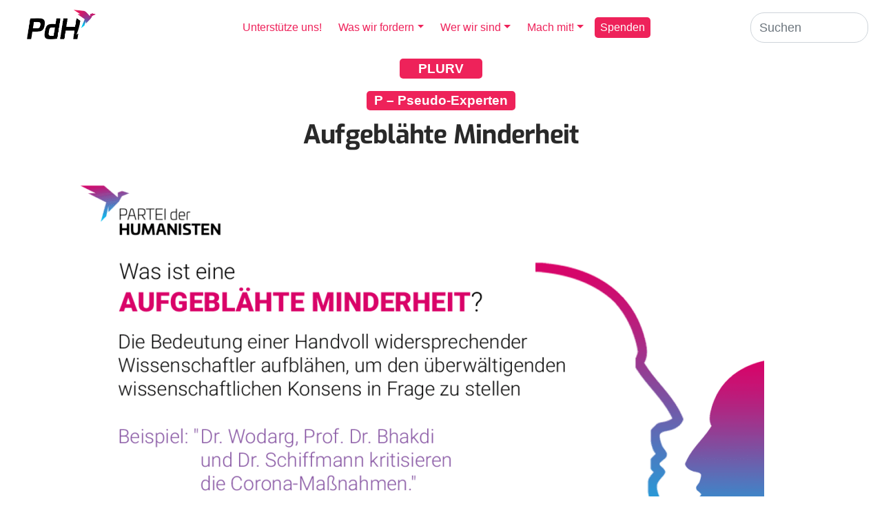

--- FILE ---
content_type: text/html; charset=UTF-8
request_url: https://www.pdh.eu/plurv/aufgeblaehte-minderheit/
body_size: 261648
content:
<!doctype html>
<html lang="de">

<head>
	<meta charset="UTF-8">
	<meta name="viewport" content="width=device-width, initial-scale=1">
<!--	<meta http-equiv="Content-Security-Policy" content="script-src 'self'"> -->
	<link rel="profile" href="https://gmpg.org/xfn/11">

	<script data-cfasync="false" data-no-defer="1" data-no-minify="1" data-no-optimize="1">var ewww_webp_supported=!1;function check_webp_feature(A,e){var w;e=void 0!==e?e:function(){},ewww_webp_supported?e(ewww_webp_supported):((w=new Image).onload=function(){ewww_webp_supported=0<w.width&&0<w.height,e&&e(ewww_webp_supported)},w.onerror=function(){e&&e(!1)},w.src="data:image/webp;base64,"+{alpha:"UklGRkoAAABXRUJQVlA4WAoAAAAQAAAAAAAAAAAAQUxQSAwAAAARBxAR/Q9ERP8DAABWUDggGAAAABQBAJ0BKgEAAQAAAP4AAA3AAP7mtQAAAA=="}[A])}check_webp_feature("alpha");</script><script data-cfasync="false" data-no-defer="1" data-no-minify="1" data-no-optimize="1">var Arrive=function(c,w){"use strict";if(c.MutationObserver&&"undefined"!=typeof HTMLElement){var r,a=0,u=(r=HTMLElement.prototype.matches||HTMLElement.prototype.webkitMatchesSelector||HTMLElement.prototype.mozMatchesSelector||HTMLElement.prototype.msMatchesSelector,{matchesSelector:function(e,t){return e instanceof HTMLElement&&r.call(e,t)},addMethod:function(e,t,r){var a=e[t];e[t]=function(){return r.length==arguments.length?r.apply(this,arguments):"function"==typeof a?a.apply(this,arguments):void 0}},callCallbacks:function(e,t){t&&t.options.onceOnly&&1==t.firedElems.length&&(e=[e[0]]);for(var r,a=0;r=e[a];a++)r&&r.callback&&r.callback.call(r.elem,r.elem);t&&t.options.onceOnly&&1==t.firedElems.length&&t.me.unbindEventWithSelectorAndCallback.call(t.target,t.selector,t.callback)},checkChildNodesRecursively:function(e,t,r,a){for(var i,n=0;i=e[n];n++)r(i,t,a)&&a.push({callback:t.callback,elem:i}),0<i.childNodes.length&&u.checkChildNodesRecursively(i.childNodes,t,r,a)},mergeArrays:function(e,t){var r,a={};for(r in e)e.hasOwnProperty(r)&&(a[r]=e[r]);for(r in t)t.hasOwnProperty(r)&&(a[r]=t[r]);return a},toElementsArray:function(e){return e=void 0!==e&&("number"!=typeof e.length||e===c)?[e]:e}}),e=(l.prototype.addEvent=function(e,t,r,a){a={target:e,selector:t,options:r,callback:a,firedElems:[]};return this._beforeAdding&&this._beforeAdding(a),this._eventsBucket.push(a),a},l.prototype.removeEvent=function(e){for(var t,r=this._eventsBucket.length-1;t=this._eventsBucket[r];r--)e(t)&&(this._beforeRemoving&&this._beforeRemoving(t),(t=this._eventsBucket.splice(r,1))&&t.length&&(t[0].callback=null))},l.prototype.beforeAdding=function(e){this._beforeAdding=e},l.prototype.beforeRemoving=function(e){this._beforeRemoving=e},l),t=function(i,n){var o=new e,l=this,s={fireOnAttributesModification:!1};return o.beforeAdding(function(t){var e=t.target;e!==c.document&&e!==c||(e=document.getElementsByTagName("html")[0]);var r=new MutationObserver(function(e){n.call(this,e,t)}),a=i(t.options);r.observe(e,a),t.observer=r,t.me=l}),o.beforeRemoving(function(e){e.observer.disconnect()}),this.bindEvent=function(e,t,r){t=u.mergeArrays(s,t);for(var a=u.toElementsArray(this),i=0;i<a.length;i++)o.addEvent(a[i],e,t,r)},this.unbindEvent=function(){var r=u.toElementsArray(this);o.removeEvent(function(e){for(var t=0;t<r.length;t++)if(this===w||e.target===r[t])return!0;return!1})},this.unbindEventWithSelectorOrCallback=function(r){var a=u.toElementsArray(this),i=r,e="function"==typeof r?function(e){for(var t=0;t<a.length;t++)if((this===w||e.target===a[t])&&e.callback===i)return!0;return!1}:function(e){for(var t=0;t<a.length;t++)if((this===w||e.target===a[t])&&e.selector===r)return!0;return!1};o.removeEvent(e)},this.unbindEventWithSelectorAndCallback=function(r,a){var i=u.toElementsArray(this);o.removeEvent(function(e){for(var t=0;t<i.length;t++)if((this===w||e.target===i[t])&&e.selector===r&&e.callback===a)return!0;return!1})},this},i=new function(){var s={fireOnAttributesModification:!1,onceOnly:!1,existing:!1};function n(e,t,r){return!(!u.matchesSelector(e,t.selector)||(e._id===w&&(e._id=a++),-1!=t.firedElems.indexOf(e._id)))&&(t.firedElems.push(e._id),!0)}var c=(i=new t(function(e){var t={attributes:!1,childList:!0,subtree:!0};return e.fireOnAttributesModification&&(t.attributes=!0),t},function(e,i){e.forEach(function(e){var t=e.addedNodes,r=e.target,a=[];null!==t&&0<t.length?u.checkChildNodesRecursively(t,i,n,a):"attributes"===e.type&&n(r,i)&&a.push({callback:i.callback,elem:r}),u.callCallbacks(a,i)})})).bindEvent;return i.bindEvent=function(e,t,r){t=void 0===r?(r=t,s):u.mergeArrays(s,t);var a=u.toElementsArray(this);if(t.existing){for(var i=[],n=0;n<a.length;n++)for(var o=a[n].querySelectorAll(e),l=0;l<o.length;l++)i.push({callback:r,elem:o[l]});if(t.onceOnly&&i.length)return r.call(i[0].elem,i[0].elem);setTimeout(u.callCallbacks,1,i)}c.call(this,e,t,r)},i},o=new function(){var a={};function i(e,t){return u.matchesSelector(e,t.selector)}var n=(o=new t(function(){return{childList:!0,subtree:!0}},function(e,r){e.forEach(function(e){var t=e.removedNodes,e=[];null!==t&&0<t.length&&u.checkChildNodesRecursively(t,r,i,e),u.callCallbacks(e,r)})})).bindEvent;return o.bindEvent=function(e,t,r){t=void 0===r?(r=t,a):u.mergeArrays(a,t),n.call(this,e,t,r)},o};d(HTMLElement.prototype),d(NodeList.prototype),d(HTMLCollection.prototype),d(HTMLDocument.prototype),d(Window.prototype);var n={};return s(i,n,"unbindAllArrive"),s(o,n,"unbindAllLeave"),n}function l(){this._eventsBucket=[],this._beforeAdding=null,this._beforeRemoving=null}function s(e,t,r){u.addMethod(t,r,e.unbindEvent),u.addMethod(t,r,e.unbindEventWithSelectorOrCallback),u.addMethod(t,r,e.unbindEventWithSelectorAndCallback)}function d(e){e.arrive=i.bindEvent,s(i,e,"unbindArrive"),e.leave=o.bindEvent,s(o,e,"unbindLeave")}}(window,void 0),ewww_webp_supported=!1;function check_webp_feature(e,t){var r;ewww_webp_supported?t(ewww_webp_supported):((r=new Image).onload=function(){ewww_webp_supported=0<r.width&&0<r.height,t(ewww_webp_supported)},r.onerror=function(){t(!1)},r.src="data:image/webp;base64,"+{alpha:"UklGRkoAAABXRUJQVlA4WAoAAAAQAAAAAAAAAAAAQUxQSAwAAAARBxAR/Q9ERP8DAABWUDggGAAAABQBAJ0BKgEAAQAAAP4AAA3AAP7mtQAAAA==",animation:"UklGRlIAAABXRUJQVlA4WAoAAAASAAAAAAAAAAAAQU5JTQYAAAD/////AABBTk1GJgAAAAAAAAAAAAAAAAAAAGQAAABWUDhMDQAAAC8AAAAQBxAREYiI/gcA"}[e])}function ewwwLoadImages(e){if(e){for(var t=document.querySelectorAll(".batch-image img, .image-wrapper a, .ngg-pro-masonry-item a, .ngg-galleria-offscreen-seo-wrapper a"),r=0,a=t.length;r<a;r++)ewwwAttr(t[r],"data-src",t[r].getAttribute("data-webp")),ewwwAttr(t[r],"data-thumbnail",t[r].getAttribute("data-webp-thumbnail"));for(var i=document.querySelectorAll("div.woocommerce-product-gallery__image"),r=0,a=i.length;r<a;r++)ewwwAttr(i[r],"data-thumb",i[r].getAttribute("data-webp-thumb"))}for(var n=document.querySelectorAll("video"),r=0,a=n.length;r<a;r++)ewwwAttr(n[r],"poster",e?n[r].getAttribute("data-poster-webp"):n[r].getAttribute("data-poster-image"));for(var o,l=document.querySelectorAll("img.ewww_webp_lazy_load"),r=0,a=l.length;r<a;r++)e&&(ewwwAttr(l[r],"data-lazy-srcset",l[r].getAttribute("data-lazy-srcset-webp")),ewwwAttr(l[r],"data-srcset",l[r].getAttribute("data-srcset-webp")),ewwwAttr(l[r],"data-lazy-src",l[r].getAttribute("data-lazy-src-webp")),ewwwAttr(l[r],"data-src",l[r].getAttribute("data-src-webp")),ewwwAttr(l[r],"data-orig-file",l[r].getAttribute("data-webp-orig-file")),ewwwAttr(l[r],"data-medium-file",l[r].getAttribute("data-webp-medium-file")),ewwwAttr(l[r],"data-large-file",l[r].getAttribute("data-webp-large-file")),null!=(o=l[r].getAttribute("srcset"))&&!1!==o&&o.includes("R0lGOD")&&ewwwAttr(l[r],"src",l[r].getAttribute("data-lazy-src-webp"))),l[r].className=l[r].className.replace(/\bewww_webp_lazy_load\b/,"");for(var s=document.querySelectorAll(".ewww_webp"),r=0,a=s.length;r<a;r++)e?(ewwwAttr(s[r],"srcset",s[r].getAttribute("data-srcset-webp")),ewwwAttr(s[r],"src",s[r].getAttribute("data-src-webp")),ewwwAttr(s[r],"data-orig-file",s[r].getAttribute("data-webp-orig-file")),ewwwAttr(s[r],"data-medium-file",s[r].getAttribute("data-webp-medium-file")),ewwwAttr(s[r],"data-large-file",s[r].getAttribute("data-webp-large-file")),ewwwAttr(s[r],"data-large_image",s[r].getAttribute("data-webp-large_image")),ewwwAttr(s[r],"data-src",s[r].getAttribute("data-webp-src"))):(ewwwAttr(s[r],"srcset",s[r].getAttribute("data-srcset-img")),ewwwAttr(s[r],"src",s[r].getAttribute("data-src-img"))),s[r].className=s[r].className.replace(/\bewww_webp\b/,"ewww_webp_loaded");window.jQuery&&jQuery.fn.isotope&&jQuery.fn.imagesLoaded&&(jQuery(".fusion-posts-container-infinite").imagesLoaded(function(){jQuery(".fusion-posts-container-infinite").hasClass("isotope")&&jQuery(".fusion-posts-container-infinite").isotope()}),jQuery(".fusion-portfolio:not(.fusion-recent-works) .fusion-portfolio-wrapper").imagesLoaded(function(){jQuery(".fusion-portfolio:not(.fusion-recent-works) .fusion-portfolio-wrapper").isotope()}))}function ewwwWebPInit(e){ewwwLoadImages(e),ewwwNggLoadGalleries(e),document.arrive(".ewww_webp",function(){ewwwLoadImages(e)}),document.arrive(".ewww_webp_lazy_load",function(){ewwwLoadImages(e)}),document.arrive("videos",function(){ewwwLoadImages(e)}),"loading"==document.readyState?document.addEventListener("DOMContentLoaded",ewwwJSONParserInit):("undefined"!=typeof galleries&&ewwwNggParseGalleries(e),ewwwWooParseVariations(e))}function ewwwAttr(e,t,r){null!=r&&!1!==r&&e.setAttribute(t,r)}function ewwwJSONParserInit(){"undefined"!=typeof galleries&&check_webp_feature("alpha",ewwwNggParseGalleries),check_webp_feature("alpha",ewwwWooParseVariations)}function ewwwWooParseVariations(e){if(e)for(var t=document.querySelectorAll("form.variations_form"),r=0,a=t.length;r<a;r++){var i=t[r].getAttribute("data-product_variations"),n=!1;try{for(var o in i=JSON.parse(i))void 0!==i[o]&&void 0!==i[o].image&&(void 0!==i[o].image.src_webp&&(i[o].image.src=i[o].image.src_webp,n=!0),void 0!==i[o].image.srcset_webp&&(i[o].image.srcset=i[o].image.srcset_webp,n=!0),void 0!==i[o].image.full_src_webp&&(i[o].image.full_src=i[o].image.full_src_webp,n=!0),void 0!==i[o].image.gallery_thumbnail_src_webp&&(i[o].image.gallery_thumbnail_src=i[o].image.gallery_thumbnail_src_webp,n=!0),void 0!==i[o].image.thumb_src_webp&&(i[o].image.thumb_src=i[o].image.thumb_src_webp,n=!0));n&&ewwwAttr(t[r],"data-product_variations",JSON.stringify(i))}catch(e){}}}function ewwwNggParseGalleries(e){if(e)for(var t in galleries){var r=galleries[t];galleries[t].images_list=ewwwNggParseImageList(r.images_list)}}function ewwwNggLoadGalleries(e){e&&document.addEventListener("ngg.galleria.themeadded",function(e,t){window.ngg_galleria._create_backup=window.ngg_galleria.create,window.ngg_galleria.create=function(e,t){var r=$(e).data("id");return galleries["gallery_"+r].images_list=ewwwNggParseImageList(galleries["gallery_"+r].images_list),window.ngg_galleria._create_backup(e,t)}})}function ewwwNggParseImageList(e){for(var t in e){var r=e[t];if(void 0!==r["image-webp"]&&(e[t].image=r["image-webp"],delete e[t]["image-webp"]),void 0!==r["thumb-webp"]&&(e[t].thumb=r["thumb-webp"],delete e[t]["thumb-webp"]),void 0!==r.full_image_webp&&(e[t].full_image=r.full_image_webp,delete e[t].full_image_webp),void 0!==r.srcsets)for(var a in r.srcsets)nggSrcset=r.srcsets[a],void 0!==r.srcsets[a+"-webp"]&&(e[t].srcsets[a]=r.srcsets[a+"-webp"],delete e[t].srcsets[a+"-webp"]);if(void 0!==r.full_srcsets)for(var i in r.full_srcsets)nggFSrcset=r.full_srcsets[i],void 0!==r.full_srcsets[i+"-webp"]&&(e[t].full_srcsets[i]=r.full_srcsets[i+"-webp"],delete e[t].full_srcsets[i+"-webp"])}return e}check_webp_feature("alpha",ewwwWebPInit);</script><!-- EverestForms Multi-Part Colors -->
<style type="text/css">

</style>
<!-- /EverestForms Multi-Part Colors -->
<meta name='robots' content='index, follow, max-image-preview:large, max-snippet:-1, max-video-preview:-1' />
	<style>img:is([sizes="auto" i], [sizes^="auto," i]) { contain-intrinsic-size: 3000px 1500px }</style>
	
	<!-- This site is optimized with the Yoast SEO plugin v26.4 - https://yoast.com/wordpress/plugins/seo/ -->
	<title>Aufgeblähte Minderheit - PdH – Fakten, Freiheit, Fortschritt!</title>
	<link rel="canonical" href="https://www.pdh.eu/plurv/aufgeblaehte-minderheit/" />
	<meta property="og:locale" content="de_DE" />
	<meta property="og:type" content="article" />
	<meta property="og:title" content="Aufgeblähte Minderheit - PdH – Fakten, Freiheit, Fortschritt!" />
	<meta property="og:url" content="https://www.pdh.eu/plurv/aufgeblaehte-minderheit/" />
	<meta property="og:site_name" content="PdH – Fakten, Freiheit, Fortschritt!" />
	<meta property="article:publisher" content="https://www.facebook.com/parteiderhumanisten" />
	<meta property="article:modified_time" content="2022-09-10T20:39:37+00:00" />
	<meta property="og:image" content="https://web.cdn.pdh.eu/wp-content/uploads/PLURV-Beispiel-Aufgeblaehte-Minderheit.png" />
	<meta property="og:image:width" content="1200" />
	<meta property="og:image:height" content="675" />
	<meta property="og:image:type" content="image/png" />
	<meta name="twitter:card" content="summary_large_image" />
	<meta name="twitter:site" content="@pdh_eu" />
	<script type="application/ld+json" class="yoast-schema-graph">{"@context":"https://schema.org","@graph":[{"@type":"WebPage","@id":"https://www.pdh.eu/plurv/aufgeblaehte-minderheit/","url":"https://www.pdh.eu/plurv/aufgeblaehte-minderheit/","name":"Aufgeblähte Minderheit - PdH – Fakten, Freiheit, Fortschritt!","isPartOf":{"@id":"https://www.pdh.eu/#website"},"primaryImageOfPage":{"@id":"https://www.pdh.eu/plurv/aufgeblaehte-minderheit/#primaryimage"},"image":{"@id":"https://www.pdh.eu/plurv/aufgeblaehte-minderheit/#primaryimage"},"thumbnailUrl":"https://web.cdn.pdh.eu/wp-content/uploads/PLURV-Beispiel-Aufgeblaehte-Minderheit.png","datePublished":"2022-09-09T14:21:24+00:00","dateModified":"2022-09-10T20:39:37+00:00","breadcrumb":{"@id":"https://www.pdh.eu/plurv/aufgeblaehte-minderheit/#breadcrumb"},"inLanguage":"de","potentialAction":[{"@type":"ReadAction","target":["https://www.pdh.eu/plurv/aufgeblaehte-minderheit/"]}]},{"@type":"ImageObject","inLanguage":"de","@id":"https://www.pdh.eu/plurv/aufgeblaehte-minderheit/#primaryimage","url":"https://web.cdn.pdh.eu/wp-content/uploads/PLURV-Beispiel-Aufgeblaehte-Minderheit.png","contentUrl":"https://web.cdn.pdh.eu/wp-content/uploads/PLURV-Beispiel-Aufgeblaehte-Minderheit.png","width":1200,"height":675},{"@type":"BreadcrumbList","@id":"https://www.pdh.eu/plurv/aufgeblaehte-minderheit/#breadcrumb","itemListElement":[{"@type":"ListItem","position":1,"name":"Home","item":"https://www.pdh.eu/"},{"@type":"ListItem","position":2,"name":"Aufgeblähte Minderheit"}]},{"@type":"WebSite","@id":"https://www.pdh.eu/#website","url":"https://www.pdh.eu/","name":"PdH – Fakten, Freiheit, Fortschritt!","description":"","publisher":{"@id":"https://www.pdh.eu/#organization"},"potentialAction":[{"@type":"SearchAction","target":{"@type":"EntryPoint","urlTemplate":"https://www.pdh.eu/?s={search_term_string}"},"query-input":{"@type":"PropertyValueSpecification","valueRequired":true,"valueName":"search_term_string"}}],"inLanguage":"de"},{"@type":"Organization","@id":"https://www.pdh.eu/#organization","name":"Partei der Humanisten","alternateName":"PdH","url":"https://www.pdh.eu/","logo":{"@type":"ImageObject","inLanguage":"de","@id":"https://www.pdh.eu/#/schema/logo/image/","url":"https://web.cdn.pdh.eu/wp-content/uploads/Logo_PdH_B_RGB_6k.png","contentUrl":"https://web.cdn.pdh.eu/wp-content/uploads/Logo_PdH_B_RGB_6k.png","width":6000,"height":2600,"caption":"Partei der Humanisten"},"image":{"@id":"https://www.pdh.eu/#/schema/logo/image/"},"sameAs":["https://www.facebook.com/parteiderhumanisten","https://x.com/pdh_eu","https://www.instagram.com/parteiderhumanisten/"]}]}</script>
	<!-- / Yoast SEO plugin. -->


<link rel="alternate" type="application/rss+xml" title="PdH – Fakten, Freiheit, Fortschritt! &raquo; Feed" href="https://www.pdh.eu/feed/" />
<link rel="preload" href="https://web.cdn.pdh.eu/wp-content/themes/pdh/fonts/Exo-Italic-VariableFont_wght.ttf" as="font" type="font/ttf" crossorigin="anonymous"><link rel="preload" href="https://web.cdn.pdh.eu/wp-content/themes/pdh/fonts/Exo-VariableFont_wght.ttf" as="font" type="font/ttf" crossorigin="anonymous"><link rel="preload" href="https://web.cdn.pdh.eu/wp-content/themes/pdh/fonts/static/Exo-Regular.ttf" as="font" type="font/ttf" crossorigin="anonymous"><link rel="preload" href="https://www.pdh.eu/wp-content/themes/pdh/fonts/OpenSans-Italic-VariableFont_wdth,wght.ttf" as="font" type="font/ttf" crossorigin="anonymous"><link rel="preload" href="https://www.pdh.eu/wp-content/themes/pdh/fonts/OpenSans-VariableFont_wdth,wght.ttf" as="font" type="font/ttf" crossorigin="anonymous"><link rel='stylesheet' id='pdh-style-css' href='https://www.pdh.eu/wp-content/themes/pdh/style.css?ver=2.8' type='text/css' media='all' />
<link rel='stylesheet' id='featherlight-css' href='https://www.pdh.eu/wp-content/plugins/modern-events-calendar-lite/assets/packages/featherlight/featherlight.css?ver=7.27.0' type='text/css' media='all' />
<link rel='stylesheet' id='mec-general-calendar-style-css' href='https://www.pdh.eu/wp-content/plugins/modern-events-calendar-lite/assets/css/mec-general-calendar.css?ver=7.27.0' type='text/css' media='all' />
<link rel='stylesheet' id='wp-block-library-css' href='https://www.pdh.eu/wp-includes/css/dist/block-library/style.min.css?ver=6.8.3' type='text/css' media='all' />
<style id='classic-theme-styles-inline-css' type='text/css'>
/*! This file is auto-generated */
.wp-block-button__link{color:#fff;background-color:#32373c;border-radius:9999px;box-shadow:none;text-decoration:none;padding:calc(.667em + 2px) calc(1.333em + 2px);font-size:1.125em}.wp-block-file__button{background:#32373c;color:#fff;text-decoration:none}
</style>
<link rel='stylesheet' id='everest-forms-multi-part-css' href='https://www.pdh.eu/wp-content/plugins/everest-forms-multi-part/assets/css/everest-forms-multi-part.css?ver=1.6.4' type='text/css' media='all' />
<style id='font-awesome-svg-styles-default-inline-css' type='text/css'>
.svg-inline--fa {
  display: inline-block;
  height: 1em;
  overflow: visible;
  vertical-align: -.125em;
}
</style>
<link rel='stylesheet' id='font-awesome-svg-styles-css' href='https://www.pdh.eu/wp-content/uploads/font-awesome/v6.6.0/css/svg-with-js.css' type='text/css' media='all' />
<style id='font-awesome-svg-styles-inline-css' type='text/css'>
   .wp-block-font-awesome-icon svg::before,
   .wp-rich-text-font-awesome-icon svg::before {content: unset;}
</style>
<style id='global-styles-inline-css' type='text/css'>
:root{--wp--preset--aspect-ratio--square: 1;--wp--preset--aspect-ratio--4-3: 4/3;--wp--preset--aspect-ratio--3-4: 3/4;--wp--preset--aspect-ratio--3-2: 3/2;--wp--preset--aspect-ratio--2-3: 2/3;--wp--preset--aspect-ratio--16-9: 16/9;--wp--preset--aspect-ratio--9-16: 9/16;--wp--preset--color--black: #000000;--wp--preset--color--cyan-bluish-gray: #abb8c3;--wp--preset--color--white: #ffffff;--wp--preset--color--pale-pink: #f78da7;--wp--preset--color--vivid-red: #cf2e2e;--wp--preset--color--luminous-vivid-orange: #ff6900;--wp--preset--color--luminous-vivid-amber: #fcb900;--wp--preset--color--light-green-cyan: #7bdcb5;--wp--preset--color--vivid-green-cyan: #00d084;--wp--preset--color--pale-cyan-blue: #8ed1fc;--wp--preset--color--vivid-cyan-blue: #0693e3;--wp--preset--color--vivid-purple: #9b51e0;--wp--preset--gradient--vivid-cyan-blue-to-vivid-purple: linear-gradient(135deg,rgba(6,147,227,1) 0%,rgb(155,81,224) 100%);--wp--preset--gradient--light-green-cyan-to-vivid-green-cyan: linear-gradient(135deg,rgb(122,220,180) 0%,rgb(0,208,130) 100%);--wp--preset--gradient--luminous-vivid-amber-to-luminous-vivid-orange: linear-gradient(135deg,rgba(252,185,0,1) 0%,rgba(255,105,0,1) 100%);--wp--preset--gradient--luminous-vivid-orange-to-vivid-red: linear-gradient(135deg,rgba(255,105,0,1) 0%,rgb(207,46,46) 100%);--wp--preset--gradient--very-light-gray-to-cyan-bluish-gray: linear-gradient(135deg,rgb(238,238,238) 0%,rgb(169,184,195) 100%);--wp--preset--gradient--cool-to-warm-spectrum: linear-gradient(135deg,rgb(74,234,220) 0%,rgb(151,120,209) 20%,rgb(207,42,186) 40%,rgb(238,44,130) 60%,rgb(251,105,98) 80%,rgb(254,248,76) 100%);--wp--preset--gradient--blush-light-purple: linear-gradient(135deg,rgb(255,206,236) 0%,rgb(152,150,240) 100%);--wp--preset--gradient--blush-bordeaux: linear-gradient(135deg,rgb(254,205,165) 0%,rgb(254,45,45) 50%,rgb(107,0,62) 100%);--wp--preset--gradient--luminous-dusk: linear-gradient(135deg,rgb(255,203,112) 0%,rgb(199,81,192) 50%,rgb(65,88,208) 100%);--wp--preset--gradient--pale-ocean: linear-gradient(135deg,rgb(255,245,203) 0%,rgb(182,227,212) 50%,rgb(51,167,181) 100%);--wp--preset--gradient--electric-grass: linear-gradient(135deg,rgb(202,248,128) 0%,rgb(113,206,126) 100%);--wp--preset--gradient--midnight: linear-gradient(135deg,rgb(2,3,129) 0%,rgb(40,116,252) 100%);--wp--preset--font-size--small: 13px;--wp--preset--font-size--medium: 20px;--wp--preset--font-size--large: 36px;--wp--preset--font-size--x-large: 42px;--wp--preset--spacing--20: 0.44rem;--wp--preset--spacing--30: 0.67rem;--wp--preset--spacing--40: 1rem;--wp--preset--spacing--50: 1.5rem;--wp--preset--spacing--60: 2.25rem;--wp--preset--spacing--70: 3.38rem;--wp--preset--spacing--80: 5.06rem;--wp--preset--shadow--natural: 6px 6px 9px rgba(0, 0, 0, 0.2);--wp--preset--shadow--deep: 12px 12px 50px rgba(0, 0, 0, 0.4);--wp--preset--shadow--sharp: 6px 6px 0px rgba(0, 0, 0, 0.2);--wp--preset--shadow--outlined: 6px 6px 0px -3px rgba(255, 255, 255, 1), 6px 6px rgba(0, 0, 0, 1);--wp--preset--shadow--crisp: 6px 6px 0px rgba(0, 0, 0, 1);}:where(.is-layout-flex){gap: 0.5em;}:where(.is-layout-grid){gap: 0.5em;}body .is-layout-flex{display: flex;}.is-layout-flex{flex-wrap: wrap;align-items: center;}.is-layout-flex > :is(*, div){margin: 0;}body .is-layout-grid{display: grid;}.is-layout-grid > :is(*, div){margin: 0;}:where(.wp-block-columns.is-layout-flex){gap: 2em;}:where(.wp-block-columns.is-layout-grid){gap: 2em;}:where(.wp-block-post-template.is-layout-flex){gap: 1.25em;}:where(.wp-block-post-template.is-layout-grid){gap: 1.25em;}.has-black-color{color: var(--wp--preset--color--black) !important;}.has-cyan-bluish-gray-color{color: var(--wp--preset--color--cyan-bluish-gray) !important;}.has-white-color{color: var(--wp--preset--color--white) !important;}.has-pale-pink-color{color: var(--wp--preset--color--pale-pink) !important;}.has-vivid-red-color{color: var(--wp--preset--color--vivid-red) !important;}.has-luminous-vivid-orange-color{color: var(--wp--preset--color--luminous-vivid-orange) !important;}.has-luminous-vivid-amber-color{color: var(--wp--preset--color--luminous-vivid-amber) !important;}.has-light-green-cyan-color{color: var(--wp--preset--color--light-green-cyan) !important;}.has-vivid-green-cyan-color{color: var(--wp--preset--color--vivid-green-cyan) !important;}.has-pale-cyan-blue-color{color: var(--wp--preset--color--pale-cyan-blue) !important;}.has-vivid-cyan-blue-color{color: var(--wp--preset--color--vivid-cyan-blue) !important;}.has-vivid-purple-color{color: var(--wp--preset--color--vivid-purple) !important;}.has-black-background-color{background-color: var(--wp--preset--color--black) !important;}.has-cyan-bluish-gray-background-color{background-color: var(--wp--preset--color--cyan-bluish-gray) !important;}.has-white-background-color{background-color: var(--wp--preset--color--white) !important;}.has-pale-pink-background-color{background-color: var(--wp--preset--color--pale-pink) !important;}.has-vivid-red-background-color{background-color: var(--wp--preset--color--vivid-red) !important;}.has-luminous-vivid-orange-background-color{background-color: var(--wp--preset--color--luminous-vivid-orange) !important;}.has-luminous-vivid-amber-background-color{background-color: var(--wp--preset--color--luminous-vivid-amber) !important;}.has-light-green-cyan-background-color{background-color: var(--wp--preset--color--light-green-cyan) !important;}.has-vivid-green-cyan-background-color{background-color: var(--wp--preset--color--vivid-green-cyan) !important;}.has-pale-cyan-blue-background-color{background-color: var(--wp--preset--color--pale-cyan-blue) !important;}.has-vivid-cyan-blue-background-color{background-color: var(--wp--preset--color--vivid-cyan-blue) !important;}.has-vivid-purple-background-color{background-color: var(--wp--preset--color--vivid-purple) !important;}.has-black-border-color{border-color: var(--wp--preset--color--black) !important;}.has-cyan-bluish-gray-border-color{border-color: var(--wp--preset--color--cyan-bluish-gray) !important;}.has-white-border-color{border-color: var(--wp--preset--color--white) !important;}.has-pale-pink-border-color{border-color: var(--wp--preset--color--pale-pink) !important;}.has-vivid-red-border-color{border-color: var(--wp--preset--color--vivid-red) !important;}.has-luminous-vivid-orange-border-color{border-color: var(--wp--preset--color--luminous-vivid-orange) !important;}.has-luminous-vivid-amber-border-color{border-color: var(--wp--preset--color--luminous-vivid-amber) !important;}.has-light-green-cyan-border-color{border-color: var(--wp--preset--color--light-green-cyan) !important;}.has-vivid-green-cyan-border-color{border-color: var(--wp--preset--color--vivid-green-cyan) !important;}.has-pale-cyan-blue-border-color{border-color: var(--wp--preset--color--pale-cyan-blue) !important;}.has-vivid-cyan-blue-border-color{border-color: var(--wp--preset--color--vivid-cyan-blue) !important;}.has-vivid-purple-border-color{border-color: var(--wp--preset--color--vivid-purple) !important;}.has-vivid-cyan-blue-to-vivid-purple-gradient-background{background: var(--wp--preset--gradient--vivid-cyan-blue-to-vivid-purple) !important;}.has-light-green-cyan-to-vivid-green-cyan-gradient-background{background: var(--wp--preset--gradient--light-green-cyan-to-vivid-green-cyan) !important;}.has-luminous-vivid-amber-to-luminous-vivid-orange-gradient-background{background: var(--wp--preset--gradient--luminous-vivid-amber-to-luminous-vivid-orange) !important;}.has-luminous-vivid-orange-to-vivid-red-gradient-background{background: var(--wp--preset--gradient--luminous-vivid-orange-to-vivid-red) !important;}.has-very-light-gray-to-cyan-bluish-gray-gradient-background{background: var(--wp--preset--gradient--very-light-gray-to-cyan-bluish-gray) !important;}.has-cool-to-warm-spectrum-gradient-background{background: var(--wp--preset--gradient--cool-to-warm-spectrum) !important;}.has-blush-light-purple-gradient-background{background: var(--wp--preset--gradient--blush-light-purple) !important;}.has-blush-bordeaux-gradient-background{background: var(--wp--preset--gradient--blush-bordeaux) !important;}.has-luminous-dusk-gradient-background{background: var(--wp--preset--gradient--luminous-dusk) !important;}.has-pale-ocean-gradient-background{background: var(--wp--preset--gradient--pale-ocean) !important;}.has-electric-grass-gradient-background{background: var(--wp--preset--gradient--electric-grass) !important;}.has-midnight-gradient-background{background: var(--wp--preset--gradient--midnight) !important;}.has-small-font-size{font-size: var(--wp--preset--font-size--small) !important;}.has-medium-font-size{font-size: var(--wp--preset--font-size--medium) !important;}.has-large-font-size{font-size: var(--wp--preset--font-size--large) !important;}.has-x-large-font-size{font-size: var(--wp--preset--font-size--x-large) !important;}
:where(.wp-block-post-template.is-layout-flex){gap: 1.25em;}:where(.wp-block-post-template.is-layout-grid){gap: 1.25em;}
:where(.wp-block-columns.is-layout-flex){gap: 2em;}:where(.wp-block-columns.is-layout-grid){gap: 2em;}
:root :where(.wp-block-pullquote){font-size: 1.5em;line-height: 1.6;}
</style>
<link rel='stylesheet' id='dashicons-css' href='https://www.pdh.eu/wp-includes/css/dashicons.min.css?ver=6.8.3' type='text/css' media='all' />
<link rel='stylesheet' id='everest-forms-general-css' href='https://www.pdh.eu/wp-content/plugins/everest-forms/assets/css/everest-forms.css?ver=3.4.1' type='text/css' media='all' />
<link rel='stylesheet' id='jquery-intl-tel-input-css' href='https://www.pdh.eu/wp-content/plugins/everest-forms/assets/css/intlTelInput.css?ver=3.4.1' type='text/css' media='all' />
<link rel='stylesheet' id='wpsm_ac-font-awesome-front-css' href='https://www.pdh.eu/wp-content/plugins/responsive-accordion-and-collapse/css/font-awesome/css/font-awesome.min.css?ver=6.8.3' type='text/css' media='all' />
<link rel='stylesheet' id='wpsm_ac_bootstrap-front-css' href='https://www.pdh.eu/wp-content/plugins/responsive-accordion-and-collapse/css/bootstrap-front.css?ver=6.8.3' type='text/css' media='all' />
<link rel='stylesheet' id='font-awesome-official-css' href='https://use.fontawesome.com/releases/v6.6.0/css/all.css' type='text/css' media='all' integrity="sha384-h/hnnw1Bi4nbpD6kE7nYfCXzovi622sY5WBxww8ARKwpdLj5kUWjRuyiXaD1U2JT" crossorigin="anonymous" />
<link rel='stylesheet' id='__EPYT__style-css' href='https://www.pdh.eu/wp-content/plugins/youtube-embed-plus/styles/ytprefs.min.css?ver=14.2.4' type='text/css' media='all' />
<style id='__EPYT__style-inline-css' type='text/css'>

                .epyt-gallery-thumb {
                        width: 33.333%;
                }
                
</style>
<link rel='stylesheet' id='wpr-text-animations-css-css' href='https://www.pdh.eu/wp-content/plugins/royal-elementor-addons/assets/css/lib/animations/text-animations.min.css?ver=1.7.1040' type='text/css' media='all' />
<link rel='stylesheet' id='wpr-addons-css-css' href='https://www.pdh.eu/wp-content/plugins/royal-elementor-addons/assets/css/frontend.min.css?ver=1.7.1040' type='text/css' media='all' />
<link rel='stylesheet' id='font-awesome-5-all-css' href='https://www.pdh.eu/wp-content/plugins/elementor/assets/lib/font-awesome/css/all.min.css?ver=1.7.1040' type='text/css' media='all' />
<link rel='stylesheet' id='font-awesome-official-v4shim-css' href='https://use.fontawesome.com/releases/v6.6.0/css/v4-shims.css' type='text/css' media='all' integrity="sha384-Heamg4F/EELwbmnBJapxaWTkcdX/DCrJpYgSshI5BkI7xghn3RvDcpG+1xUJt/7K" crossorigin="anonymous" />
<script type="text/javascript" src="https://web.cdn.pdh.eu/wp-content/themes/pdh/js/jquery-3.5.1.min.js?ver=1.0" id="pdh-jquery-js"></script>
<script type="text/javascript" id="__ytprefs__-js-extra">
/* <![CDATA[ */
var _EPYT_ = {"ajaxurl":"https:\/\/www.pdh.eu\/wp-admin\/admin-ajax.php","security":"0a392ab60d","gallery_scrolloffset":"20","eppathtoscripts":"https:\/\/www.pdh.eu\/wp-content\/plugins\/youtube-embed-plus\/scripts\/","eppath":"https:\/\/www.pdh.eu\/wp-content\/plugins\/youtube-embed-plus\/","epresponsiveselector":"[\"iframe.__youtube_prefs__\"]","epdovol":"1","version":"14.2.4","evselector":"iframe.__youtube_prefs__[src], iframe[src*=\"youtube.com\/embed\/\"], iframe[src*=\"youtube-nocookie.com\/embed\/\"]","ajax_compat":"","maxres_facade":"eager","ytapi_load":"never","pause_others":"","stopMobileBuffer":"1","facade_mode":"","not_live_on_channel":""};
/* ]]> */
</script>
<script type="text/javascript" defer src="https://web.cdn.pdh.eu/wp-content/plugins/youtube-embed-plus/scripts/ytprefs.min.js?ver=14.2.4" id="__ytprefs__-js"></script>
<script type="text/javascript" defer src="https://web.cdn.pdh.eu/wp-content/plugins/youtube-embed-plus/scripts/jquery.cookie.min.js?ver=14.2.4" id="__jquery_cookie__-js"></script>
<link rel='shortlink' href='https://www.pdh.eu/?p=32096' />
<meta name="generator" content="Elementor 3.33.1; features: e_font_icon_svg, additional_custom_breakpoints; settings: css_print_method-external, google_font-enabled, font_display-swap">
			<style>
				.e-con.e-parent:nth-of-type(n+4):not(.e-lazyloaded):not(.e-no-lazyload),
				.e-con.e-parent:nth-of-type(n+4):not(.e-lazyloaded):not(.e-no-lazyload) * {
					background-image: none !important;
				}
				@media screen and (max-height: 1024px) {
					.e-con.e-parent:nth-of-type(n+3):not(.e-lazyloaded):not(.e-no-lazyload),
					.e-con.e-parent:nth-of-type(n+3):not(.e-lazyloaded):not(.e-no-lazyload) * {
						background-image: none !important;
					}
				}
				@media screen and (max-height: 640px) {
					.e-con.e-parent:nth-of-type(n+2):not(.e-lazyloaded):not(.e-no-lazyload),
					.e-con.e-parent:nth-of-type(n+2):not(.e-lazyloaded):not(.e-no-lazyload) * {
						background-image: none !important;
					}
				}
			</style>
			<noscript><style>.lazyload[data-src]{display:none !important;}</style></noscript><style>.lazyload{background-image:none !important;}.lazyload:before{background-image:none !important;}</style><link rel="icon" href="https://web.cdn.pdh.eu/wp-content/uploads/cropped-PdH-Bird-Favicon-512-transparenter-Grund-32x32.png" sizes="32x32" />
<link rel="icon" href="https://web.cdn.pdh.eu/wp-content/uploads/cropped-PdH-Bird-Favicon-512-transparenter-Grund-192x192.png" sizes="192x192" />
<link rel="apple-touch-icon" href="https://web.cdn.pdh.eu/wp-content/uploads/cropped-PdH-Bird-Favicon-512-transparenter-Grund-180x180.png" />
<meta name="msapplication-TileImage" content="https://web.cdn.pdh.eu/wp-content/uploads/cropped-PdH-Bird-Favicon-512-transparenter-Grund-270x270.png" />
		<style type="text/css" id="wp-custom-css">
			
/*ALLGEMEINE BOXEN STYLE*/
.box, .wahlInner, .gspOuter, .gr-div, .personengallerie-div, .personengallerie-gross-div, .wp-block-post, .mec-event-article > .col-md-9{
  box-shadow: 4px 4px #f0f0f0;
  background-color: #fff;
  border: 1px solid rgba(0, 0, 0, 0.2);
  margin: 10px;
	padding: 10px;
}
.box:hover, .wahlInner:hover, .gspOuter:hover, .gr-div:hover, .personengallerie-div:hover, .personengallerie-gross-div:hover, .wp-block-post:hover, .mec-event-article > .col-md-9:hover{
	color: #ee225a;
	border: 1px solid #ee225a;
	transform: scale(1.05);
	transition-duration:0.2s;
}
#menu-item-30498:hover, #menu-item-38952:hover{
	transform: scale(1.05);
	transition-duration:0.2s;
}

.hentry.post img{
	max-width:100%;
	margin-bottom: 10px;
}

/*NAVIGATIONSLEISTE*/
/*Search Menu smaller*/
#search{
	width:171px;
}

/*Menu centern + Farben*/
#primary-menu{
	margin: auto;
}

#menu-item-38952 a{
	color:white;
	background-color: #ee225a;
	border-radius:5px;
}
/*
#menu-item-30986 *{color:#01baef;}
#menu-item-36242 *{color:#378CCD;}
#menu-item-29815 *{color:#6D5EAB;}
#menu-item-22929 *{color:#A33089;}
*/

/*Mitmachen Buttons*/
.btn-mitmachen{width:300px;margin:20px;background-color:#d90368;color:white}
a.btn-mitmachen:visited, .btn-mitmachen:hover{color:white}

/*H1 Centern*/
h1:not(.entry-title){text-align:center}

/*Pods Filter*/
.pods-form-filters{
	width:100%;
	margin-bottom:25px;
	display:flex;
	justify-content:center;
	flex-wrap:wrap;
	padding-bottom:15px;
	border-bottom:2px solid #d90368;
}
.pods-form-ui-field, .pods-form-filters-submit, .pods-form-filters-search{
	background-color:white;
	color:#d90368;
	padding:5px;
	margin:10px 20px 10px 20px;
	border:2px solid #d90368;
	width:300px;
	height:45px;
}
.pods-form-filters-submit{
	background-color:#d90368;
	color:white;
	font-weight:bold;
}
.pods-form-ui-field-select{
	height:inherit;
	border:none;
}

/*Pods Pagination*/

.pods-pagination-advanced{
  text-align: center;
  font-weight: bold;
  display: block;
	width: 100%;
}


/*Personengallerie Flex*/
.flex{
	display:flex;
	justify-content:center;
	flex-wrap:wrap;
}


/*Deko Bilder bei Mobile verstecken*/
@media screen and (max-width: 800px) {
	.img-fluid{
		display:none;
	}
}



/*Header Bild weniger einnehmend (feedback Andreas)*/
/* Rückmeldung Ole am 02.01.2024: Bei kleinem Bildschirm sind die Buttons nicht klickbar */
.mod-slider .carousel-inner{
	/*max-height:50vh;*/
}
section.mod-slider .carousel-indicators{
	justify-content:center;
	width:100%;
	left:0;
}

/*Category Pills im Blog*/
.badge-pill.badge-primary{
	font-size:0.9em;
	flex: 0 0 120px;
	margin: 5px 5px 5px 5px;
	border-radius: 5px;
}
.category--wrap.mb-2{
	margin-top:25px;
	width:100%;
	align-items:center;
  display: flex;
  justify-content: center;
	flex-wrap:wrap;
}
.row.col-md-12{
	margin:0;
}



/*Spacer Size*/
.mod.mod-spacer.size1{
	margin-bottom:0em;
}

/*Farbverlauf*/
/*h1 span{
	background: -webkit-linear-gradient(45deg, #01baef, #d90368);
  -webkit-background-clip: text;
  -webkit-text-fill-color: transparent;
}*/

.btn-primary{
	background: -webkit-linear-gradient(45deg, #01baef, #d90368);
	border: 0px;
}

/*.mod .mainlink{
	background: -webkit-linear-gradient(0deg, #01baef, #d90368);
  -webkit-background-clip: text;
  -webkit-text-fill-color: transparent;
}
.mod .mainlink:hover{
  border-bottom-color: 3px;
	border-bottom-style:solid;
	border-image: linear-gradient(to right, #01baef, #d90368) 1;
}*/


/*RLF*/
.rlf-column{
	float:left;
	width:33%;
	padding:5px;
}

@media screen and (max-width: 800px) {
  .rlf-column {
    width: 100%;
  }
}

/**/

body {
	max-width: 100vw;	
	overflow-x: hidden;
}

audio {
	max-width: 100%;
}

.mod.mod-eine_spalte_text h1 {
	max-width: 100%;
	overflow: hidden;
	white-space: normal;
	text-overflow: ellipsis;
}

table.table--content td {
    padding-right: 1rem;
}

dl.bibliography-table {
  padding-left: 3rem;
}

dl.bibliography-table dt {
  /*display: inline;*/
  font-weight: 300;
  margin-left: -3rem;
  position: absolute;
}

dl.bibliography-table dd {
  /*display: inline;*/
}

.bibliography-ieee, .bibliography-harvard {
	overflow-x: hidden;
}

.bibliography-ieee li:not(:last-child), .bibliography-harvard li:not(:last-child) {
	padding-bottom: 4px;
}


main.site-main .bibliography-harvard li:not([class])::before,
main.site-main .bibliography-ieee li:not([class])::before{
	display: none;
}

main.site-main .bibliography-harvard, main.site-main .bibliography-ieee {
    padding-left: 2.2em;
}

main.site-main .bibliography-ieee li:not([class])::marker,
main.site-main .bibliography-harvard li:not([class])::marker {
    color: inherit;
    font-weight: inherit;
}

.mod-bundeslaender .content-column .uu-status .uu-confirmed::before {
    left: calc(var(--confirmed)*100%/var(--required) - 28px);
}

.mod-bundeslaender .content-column .uu-status .uu-collected {
    left: clamp(12px, calc(var(--collected)*100%/var(--required) - 10px), 100%);
}
	
.mod-bundeslaender .content-column .uu-status .uu-status-bar {
    width: clamp(12px, calc(var(--confirmed)*100%/var(--required)), 100%);
}

@media screen and (max-width: 1199px) {
	.mod-bundeslaender .content-column .uu-status {
		margin-left: calc(
        max(0px, (100% - var(--confirmed) * 100% / var(--required)) - 80%)
      );
	}
}
	
.mod-bundeslaender .content-column .uu-status .uu-confirmed::after {
    color: inherit;
	  font-family: inherit;
    content: "bestätigt";
    margin-left: -58px;
}

.mod-bundeslaender .content-column .uu-status .uu-min::before {
	content: "";
}

/** Page: Unterstützerunterschrift page-id-22906 */

.page-id-22906  .btn {
    font-weight: 700;
}
.page-id-22906 .btn-primary:hover, .page-id-22906  .btn-primary:active, .page-id-22906 .btn-primary:focus, .page-id-22906 .btn-primary:visited {
    color: rgb(255, 255, 255);
}

.pdh-shop .sprd-button,
.pdh-shop .sprd-button:visited {
	color: #fff;
}

.page-id-22906 .mod-bundeslaender .content-column h1 {
    margin-bottom: 1.2rem;
}
.page-id-22906 .mod-bundeslaender .content-column h4 {
    margin-bottom: .8rem;
}

.mod-bundeslaender .states-map > g[data-state-abbr].active path, .mod-bundeslaender .states-map > g[data-state-abbr]:focus path {
    filter: drop-shadow(1px 1px 4px #aaa);
}

/*
@media screen and(min-width:768px) {
.pdh-programm .table--content a {
	margin-bottom: 0px;
	min-height: 63px;
	display: flex;
	align-items: center;
}
}*/

.blog--list article a {
    display: block;
    text-overflow: ellipsis;
    overflow: hidden;
}

.bibliography-ieee.loweralpha li::marker {
    content: "[" counters(bib-counter,".",lower-alpha) "]";
}
	
section.mod-slider .carousel-inner img {
		background-position: 50% 50%;
}

.pdh-programm h2, .pdh-programm h4,.pdh-programm h3,.pdh-programm h5 {
	word-wrap: anywhere;
}

body div.__youtube_prefs__.__youtube_prefs_gdpr__ button.__youtube_prefs_gdpr__, body div.__youtube_prefs__.__youtube_prefs_gdpr__ button.__youtube_prefs_gdpr__:hover {
	background: #d90368 !important;
  border-radius: 8px;
  padding: 6px 16px;
}

.pdh-impressum p {
	max-width: initial;
}

.mec-wrap {
	font-size: 14px;
	line-height: 25px;
}

.mod-bundeslaender .states-map .state_he.active ~ .labels .state_label_he tspan {
	fill: #fff;
}
.mod-bundeslaender .states-map .state_by.active ~ .labels .state_label_by tspan {
	fill: #fff;
}
.mod-bundeslaender .states-map .state_bw.active ~ .labels .state_label_bw tspan {
	fill: #fff;
}
.mod-bundeslaender .states-map .state_st.active ~ .labels .state_label_st tspan {
	fill: #fff;
}
.mod-bundeslaender .states-map .state_ni.active ~ .labels .state_label_ni tspan {
	fill: #fff;
}
.mod-bundeslaender .states-map .state_bb.active ~ .labels .state_label_bb tspan {
	fill: #fff;
}
.mod-bundeslaender .states-map .state_nw.active ~ .labels .state_label_nw tspan {
	fill: #fff;
}
.mod-bundeslaender .states-map .state_mv.active ~ .labels .state_label_mv tspan {
	fill: #fff;
}
.mod-bundeslaender .states-map .state_sl.active ~ .labels .state_label_sl tspan {
	text-decoration: underline;
}
.mod-bundeslaender .states-map .state_th.active ~ .labels .state_label_th tspan {
	fill: #fff;
}
.mod-bundeslaender .states-map .state_rp.active ~ .labels .state_label_rp tspan {
	fill: #fff;
}
.mod-bundeslaender .states-map .state_sh.active ~ .labels .state_label_sh tspan {
	fill: #fff;
}
.mod-bundeslaender .states-map .state_sn.active ~ .labels .state_label_sn tspan {
	fill: #fff;
}
.mod-bundeslaender .states-map .state_be.active ~ .labels .state_label_be tspan {
	text-decoration: underline;
}
.mod-bundeslaender .states-map .state_hh.active ~ .labels .state_label_hh tspan {
	text-decoration: underline;
}
.mod-bundeslaender .states-map .state_hb.active ~ .labels .state_label_hb tspan {
	text-decoration: underline;
}

/*Verhindert Display des Standard-Seitentitels bei Nutzen des Moduls Page-Content*/
.mod-pagecontent h2{display:none;}
/*Für Display der latest Blog Posts*/
.mod-pagecontent{margin-top:-20px;}
.wp-block-query{
	width:100% ;	
	align-items:left;
}
.col-md-8.mx-auto{min-width:100%;}
.mod-pagecontent h2{display:none;}
.latest-posts-extra li{list-style-type: none;}
.wp-block-post-title a{color:black}

/*Spacer Size*/
.mod-spacer.size1{	height: 1vh;}
.mod-spacer.size2{	height: 5vh;}
.mod-spacer.size3{	height: 10vh;}

/*MEC*/
.mec-credit-url{display:none}
/**/		</style>
		<style id="wpr_lightbox_styles">
				.lg-backdrop {
					background-color: rgba(0,0,0,0.6) !important;
				}
				.lg-toolbar,
				.lg-dropdown {
					background-color: rgba(0,0,0,0.8) !important;
				}
				.lg-dropdown:after {
					border-bottom-color: rgba(0,0,0,0.8) !important;
				}
				.lg-sub-html {
					background-color: rgba(0,0,0,0.8) !important;
				}
				.lg-thumb-outer,
				.lg-progress-bar {
					background-color: #444444 !important;
				}
				.lg-progress {
					background-color: #a90707 !important;
				}
				.lg-icon {
					color: #efefef !important;
					font-size: 20px !important;
				}
				.lg-icon.lg-toogle-thumb {
					font-size: 24px !important;
				}
				.lg-icon:hover,
				.lg-dropdown-text:hover {
					color: #ffffff !important;
				}
				.lg-sub-html,
				.lg-dropdown-text {
					color: #efefef !important;
					font-size: 14px !important;
				}
				#lg-counter {
					color: #efefef !important;
					font-size: 14px !important;
				}
				.lg-prev,
				.lg-next {
					font-size: 35px !important;
				}

				/* Defaults */
				.lg-icon {
				background-color: transparent !important;
				}

				#lg-counter {
				opacity: 0.9;
				}

				.lg-thumb-outer {
				padding: 0 10px;
				}

				.lg-thumb-item {
				border-radius: 0 !important;
				border: none !important;
				opacity: 0.5;
				}

				.lg-thumb-item.active {
					opacity: 1;
				}
	         </style><style>:root,::before,::after{--mec-color-skin: #ee225a;--mec-color-skin-rgba-1: rgba(238,34,90,.25);--mec-color-skin-rgba-2: rgba(238,34,90,.5);--mec-color-skin-rgba-3: rgba(238,34,90,.75);--mec-color-skin-rgba-4: rgba(238,34,90,.11);--mec-primary-border-radius: ;--mec-secondary-border-radius: ;--mec-container-normal-width: 1196px;--mec-container-large-width: 1690px;--mec-fes-main-color: #40d9f1;--mec-fes-main-color-rgba-1: rgba(64, 217, 241, 0.12);--mec-fes-main-color-rgba-2: rgba(64, 217, 241, 0.23);--mec-fes-main-color-rgba-3: rgba(64, 217, 241, 0.03);--mec-fes-main-color-rgba-4: rgba(64, 217, 241, 0.3);--mec-fes-main-color-rgba-5: rgb(64 217 241 / 7%);--mec-fes-main-color-rgba-6: rgba(64, 217, 241, 0.2);</style></head>

<body class="wp-singular plurv-template-default single single-plurv postid-32096 wp-theme-pdh everest-forms-no-js mec-theme-pdh no-sidebar elementor-default elementor-kit-49696">
	<div id="page" class="site">
		<a class="skip-link screen-reader-text" href="#content">Skip to content</a>

		<header id="masthead" class="site-header">

			<nav class="navbar navbar-expand-lg fixed-top" id="mainnav">


				<!--  logo Eric-Version -->
				<a class="navbar-brand" href="/">
					<style>
html.wp-dark-mode-active img.light-render-only,
html:not(.wp-dark-mode-active) img.dark-render-only {
	display: none !important;
}
header.site-header a.navbar-brand img {
	height: 35px;
	width: auto;
	-webkit-transition: all .5s;
	transition: all .5s
}
@media (min-width:576px) {
	header.site-header a.navbar-brand img {
		height: 55px
	}
	header.site-header .navbar.is--scrolled a.navbar-brand img {
		height: 35px
	}
}
.navbar img {
	padding: 1.64px 0px 10.28px 19.37px;
}
.navbar.is--scrolled img {
	padding: 3.57px 0px 9.38px 5px;
}
					</style>
					<img class="light-render-only lazyload ewww_webp_lazy_load" src="[data-uri]" data-src="https://web.cdn.pdh.eu/wp-content/uploads/Logo_PdH_B_RGB_6k.png" decoding="async" data-eio-rwidth="6000" data-eio-rheight="2600" data-src-webp="https://web.cdn.pdh.eu/wp-content/uploads/Logo_PdH_B_RGB_6k.png.webp"><noscript><img class="light-render-only" src="https://web.cdn.pdh.eu/wp-content/uploads/Logo_PdH_B_RGB_6k.png" data-eio="l"></noscript>
					<img class="dark-render-only lazyload ewww_webp_lazy_load" src="[data-uri]" data-src="https://web.cdn.pdh.eu/wp-content/uploads/Logo_PdH_W_RGB_6k.png" decoding="async" data-eio-rwidth="6000" data-eio-rheight="2600" data-src-webp="https://web.cdn.pdh.eu/wp-content/uploads/Logo_PdH_W_RGB_6k.png.webp"><noscript><img class="dark-render-only" src="https://web.cdn.pdh.eu/wp-content/uploads/Logo_PdH_W_RGB_6k.png" data-eio="l"></noscript>
				</a>

				<!-- logo as "fake" svg --><!--
				<a class="navbar-brand" href="/">
					
					<svg version="1.2" xmlns="http://www.w3.org/2000/svg" viewBox="0 0 6000 2600" width="171px" height="60px">
						<title>Logo_PdH_B_RGB_6k</title>
						<defs>
							<image width="5968" height="2568" id="img1" href="[data-uri]"/>
						</defs>
						<style>
						</style>
						<use id="Background" href="#img1" x="11" y="21"/>
					</svg>
					
				</a>-->
				<!-- logo 2 -->
				<!--<a class="navbar-brand" href="/">

					<svg width="171px" height="60px" viewBox="0 0 171 60" version="1.1" xmlns="http://www.w3.org/2000/svg" xmlns:xlink="http://www.w3.org/1999/xlink">
						<defs>
							<linearGradient x1="47.6247093%" y1="17.7027933%" x2="58.9900597%" y2="70.178076%" id="linearGradient-1">
								<stop stop-color="#D80969" offset="0%"></stop>
								<stop stop-color="#13B8ED" offset="100%"></stop>
							</linearGradient>
						</defs>
						<g id="Page-1" stroke="none" stroke-width="1" fill="none" fill-rule="evenodd">
							<g id="pdh-logo" fill-rule="nonzero">
								<path d="M59.0152174,46.1217391 C59.1913043,46.1217391 59.2826087,46.2130435 59.2826087,46.4086957 L59.2826087,59.5891304 C59.2826087,59.7847826 59.1913043,59.876087 59.0152174,59.876087 L56.7586957,59.876087 C56.5826087,59.876087 56.4913043,59.7847826 56.4913043,59.5891304 L56.4913043,54.2217391 L50.6086957,54.2217391 L50.6086957,59.5891304 C50.6086957,59.7847826 50.5173913,59.876087 50.3413043,59.876087 L48.0847826,59.876087 C47.9086957,59.876087 47.8173913,59.7847826 47.8173913,59.5891304 L47.8173913,46.4086957 C47.8173913,46.2130435 47.9086957,46.1217391 48.0847826,46.1217391 L50.3413043,46.1217391 C50.5173913,46.1217391 50.6086957,46.2130435 50.6086957,46.4086957 L50.6086957,51.7565217 L56.4913043,51.7565217 L56.4913043,46.4086957 C56.4913043,46.2130435 56.5826087,46.1217391 56.7586957,46.1217391 L59.0152174,46.1217391 Z" id="Path" fill="#000000"></path>
								<path d="M72.4434783,46.1217391 C72.6391304,46.1217391 72.7108696,46.1934783 72.7108696,46.3891304 L72.7108696,53.0152174 C72.7108696,58.5782609 71.5891304,59.9608696 67.0956522,59.9608696 C62.6021739,59.9608696 61.4673913,58.5782609 61.4673913,53.0152174 L61.4673913,46.3891304 C61.4673913,46.1934783 61.5391304,46.1217391 61.7347826,46.1217391 L63.9913043,46.1217391 C64.1869565,46.1217391 64.2586957,46.1934783 64.2586957,46.3891304 L64.2586957,53.0152174 C64.2586957,56.6217391 64.826087,57.5282609 67.1021739,57.5282609 C69.3586957,57.5282609 69.926087,56.6217391 69.926087,53.0152174 L69.926087,46.3891304 C69.926087,46.1934783 69.9978261,46.1217391 70.1934783,46.1217391 L72.4434783,46.1217391 Z" id="Path" fill="#000000"></path>
								<path d="M88.9108696,46.1021739 C89.0869565,46.1021739 89.126087,46.226087 89.1391304,46.3891304 L90.4173913,59.5891304 C90.4369565,59.7847826 90.326087,59.876087 90.15,59.876087 L87.8934783,59.876087 C87.7173913,59.876087 87.6456522,59.7847826 87.626087,59.5891304 L86.8434783,51.0652174 L83.6478261,59.1847826 C83.576087,59.3608696 83.4521739,59.4521739 83.276087,59.4521739 L81.5869565,59.4521739 C81.423913,59.4521739 81.3,59.3608696 81.2152174,59.1847826 L78.0326087,51.0652174 L77.25,59.5891304 C77.2304348,59.7847826 77.1586957,59.876087 76.9826087,59.876087 L74.726087,59.876087 C74.55,59.876087 74.4391304,59.7847826 74.4586957,59.5891304 L75.7369565,46.4086957 C75.7565217,46.2326087 75.7891304,46.1217391 75.9652174,46.1217391 L78.1173913,46.1217391 C78.6847826,46.1217391 78.9,46.2652174 79.1282609,46.8130435 L82.4347826,55.4608696 L85.7413043,46.8130435 C85.9565217,46.2456522 86.1847826,46.1021739 86.7521739,46.1021739 L88.9108696,46.1021739 Z" id="Path" fill="#000000"></path>
								<path d="M101.041304,48.1434783 L104.165217,59.5826087 C104.197826,59.7978261 104.113043,59.8695652 103.936957,59.8695652 L101.66087,59.8695652 C101.497826,59.8695652 101.484783,59.7978261 101.432609,59.5826087 L100.421739,55.8847826 L95.6608696,55.8847826 L94.6304348,59.5826087 C94.5782609,59.7978261 94.5586957,59.8695652 94.3826087,59.8695652 L92.126087,59.8695652 C91.9304348,59.8695652 91.8586957,59.7978261 91.8978261,59.5826087 L95.0804348,48.1434783 C95.6152174,46.2065217 95.9673913,46.0108696 98.0282609,46.0108696 C100.173913,46.0108696 100.506522,46.2065217 101.041304,48.1434783 L101.041304,48.1434783 Z M97.5782609,48.873913 L96.2804348,53.5826087 L99.7956522,53.5826087 L98.5173913,48.873913 C98.3934783,48.45 98.373913,48.3586957 98.0217391,48.3586957 C97.7217391,48.3586957 97.6826087,48.45 97.5782609,48.873913 L97.5782609,48.873913 Z" id="Shape" fill="#000000"></path>
								<path d="M116.993478,46.1217391 C117.169565,46.1217391 117.26087,46.2130435 117.26087,46.4086957 L117.26087,59.5891304 C117.26087,59.7847826 117.169565,59.876087 116.993478,59.876087 L115.343478,59.876087 C114.919565,59.876087 114.704348,59.7717391 114.456522,59.4326087 L108.632609,50.8891304 L108.632609,59.5956522 C108.632609,59.7913043 108.541304,59.8826087 108.365217,59.8826087 L106.108696,59.8826087 C105.932609,59.8826087 105.841304,59.7913043 105.841304,59.5956522 L105.841304,46.4152174 C105.841304,46.2195652 105.932609,46.1282609 106.108696,46.1282609 L107.869565,46.1282609 C108.580435,46.1282609 108.671739,46.2913043 108.971739,46.7152174 L114.476087,54.7630435 L114.476087,46.4152174 C114.476087,46.2195652 114.567391,46.1282609 114.743478,46.1282609 L116.993478,46.1282609 L116.993478,46.1217391 Z" id="Path" fill="#000000"></path>
								<path d="M122.106522,46.1217391 C122.282609,46.1217391 122.373913,46.2130435 122.373913,46.4086957 L122.373913,59.5891304 C122.373913,59.7847826 122.282609,59.876087 122.106522,59.876087 L119.85,59.876087 C119.673913,59.876087 119.582609,59.7847826 119.582609,59.5891304 L119.582609,46.4086957 C119.582609,46.2130435 119.673913,46.1217391 119.85,46.1217391 L122.106522,46.1217391 Z" id="Path" fill="#000000"></path>
								<path d="M133.441304,46.3695652 C133.656522,46.4413043 133.76087,46.5326087 133.76087,46.6891304 L133.76087,48.1304348 C133.76087,48.3586957 133.656522,48.45 133.421739,48.45 L129.208696,48.45 C128.126087,48.45 127.571739,48.8217391 127.571739,49.6043478 L127.571739,49.8521739 C127.571739,50.4717391 127.819565,50.8826087 128.621739,51.1826087 L131.941304,52.4804348 C133.65,53.1586957 134.413043,53.9934783 134.413043,56.0543478 L134.413043,56.55 C134.413043,59.1782609 132.371739,59.9608696 129.3,59.9608696 C127.982609,59.9608696 126.580435,59.8565217 124.91087,59.5891304 C124.682609,59.5369565 124.61087,59.426087 124.61087,59.1978261 L124.61087,57.8478261 C124.61087,57.6326087 124.715217,57.5282609 124.95,57.5282609 L129.991304,57.5282609 C131.054348,57.5282609 131.608696,57.2086957 131.608696,56.426087 L131.608696,56.1978261 C131.608696,55.4347826 131.256522,55.076087 130.330435,54.723913 L126.867391,53.426087 C125.393478,52.8782609 124.754348,51.8608696 124.754348,49.8 L124.754348,49.4086957 C124.754348,46.7804348 126.580435,46.0173913 129.730435,46.0173913 C131.204348,46.0108696 132.058696,46.1217391 133.441304,46.3695652 L133.441304,46.3695652 Z" id="Path" fill="#000000"></path>
								<path d="M145.630435,46.1217391 C145.806522,46.1217391 145.917391,46.2130435 145.917391,46.3891304 L145.917391,48.2869565 C145.917391,48.4630435 145.813043,48.5543478 145.630435,48.5543478 L141.919565,48.5543478 L141.919565,59.5826087 C141.919565,59.7782609 141.828261,59.8695652 141.652174,59.8695652 L139.395652,59.8695652 C139.219565,59.8695652 139.128261,59.7782609 139.128261,59.5826087 L139.128261,48.5543478 L135.417391,48.5543478 C135.241304,48.5543478 135.15,48.4630435 135.15,48.2869565 L135.15,46.3891304 C135.15,46.2130435 135.241304,46.1217391 135.417391,46.1217391 L145.630435,46.1217391 Z" id="Path" fill="#000000"></path>
								<path d="M156.306522,46.1217391 C156.482609,46.1217391 156.573913,46.2130435 156.573913,46.3891304 L156.573913,48.2869565 C156.573913,48.4630435 156.482609,48.5543478 156.306522,48.5543478 L149.928261,48.5543478 L149.928261,51.9130435 L155.752174,51.9130435 C155.928261,51.9130435 156.03913,52.0043478 156.03913,52.1804348 L156.03913,53.9934783 C156.03913,54.1695652 155.934783,54.2608696 155.752174,54.2608696 L149.928261,54.2608696 L149.928261,57.4434783 L156.306522,57.4434783 C156.482609,57.4434783 156.573913,57.5347826 156.573913,57.7108696 L156.573913,59.6152174 C156.573913,59.7913043 156.482609,59.8826087 156.306522,59.8826087 L147.404348,59.8826087 C147.228261,59.8826087 147.136957,59.7913043 147.136957,59.5956522 L147.136957,46.3956522 C147.136957,46.2195652 147.228261,46.1282609 147.404348,46.1282609 L156.306522,46.1282609 L156.306522,46.1217391 Z" id="Path" fill="#000000"></path>
								<path d="M169.83913,46.1217391 C170.015217,46.1217391 170.106522,46.2130435 170.106522,46.4086957 L170.106522,59.5891304 C170.106522,59.7847826 170.015217,59.876087 169.83913,59.876087 L168.18913,59.876087 C167.765217,59.876087 167.55,59.7717391 167.302174,59.4326087 L161.478261,50.8891304 L161.478261,59.5956522 C161.478261,59.7913043 161.386957,59.8826087 161.21087,59.8826087 L158.954348,59.8826087 C158.778261,59.8826087 158.686957,59.7913043 158.686957,59.5956522 L158.686957,46.4152174 C158.686957,46.2195652 158.778261,46.1282609 158.954348,46.1282609 L160.715217,46.1282609 C161.426087,46.1282609 161.517391,46.2913043 161.817391,46.7152174 L167.321739,54.7630435 L167.321739,46.4152174 C167.321739,46.2195652 167.413043,46.1282609 167.58913,46.1282609 L169.83913,46.1282609 L169.83913,46.1217391 Z" id="Path" fill="#000000"></path>
								<path d="M56.6673913,32.126087 C56.6673913,36.0326087 55.3173913,36.326087 51.1369565,36.326087 L48.8347826,36.326087 L48.8347826,41.3478261 C48.8347826,41.4782609 48.7826087,41.5108696 48.6521739,41.5108696 L47.9934783,41.5108696 C47.8630435,41.5108696 47.8108696,41.4717391 47.8108696,41.3478261 L47.8108696,28.1282609 C47.8108696,27.9978261 47.8630435,27.9652174 47.9934783,27.9652174 C49.0369565,27.9130435 50.3869565,27.8933984 51.1369565,27.8933984 C55.3108696,27.8869565 56.6673913,28.2717391 56.6673913,32.126087 Z M48.8347826,28.7869565 L48.8347826,35.4130435 L51.0782609,35.4130435 C54.6195652,35.4130435 55.6630435,35.2695652 55.6630435,32.1456522 C55.6630435,29.0413043 54.6195652,28.7869565 51.0782609,28.7869565 L48.8347826,28.7869565 Z" id="Shape" fill="#000000"></path>
								<path d="M64.6434783,29.9673913 L67.8,41.3282609 C67.8391304,41.4717391 67.8,41.5108696 67.6695652,41.5108696 L66.9195652,41.5108696 C66.8282609,41.5108696 66.8086957,41.4717391 66.776087,41.3478261 L65.5369565,36.9456522 L59.6021739,36.9456522 L58.3630435,41.3478261 C58.323913,41.4782609 58.2913043,41.5108696 58.2,41.5108696 L57.45,41.5108696 C57.3195652,41.5108696 57.2869565,41.4717391 57.3065217,41.3282609 L60.5413043,29.9673913 C61.05,28.1608696 61.2521739,27.8869565 62.5695652,27.8869565 C63.9717391,27.8869565 64.1543478,28.1608696 64.6434783,29.9673913 Z M61.5065217,30.2086957 L59.8630435,36.0326087 L65.2891304,36.0326087 L63.6847826,30.2086957 C63.3391304,28.9826087 63.2673913,28.7869565 62.5695652,28.7869565 C61.923913,28.7869565 61.8521739,28.9826087 61.5065217,30.2086957 L61.5065217,30.2086957 Z" id="Shape" fill="#000000"></path>
								<path d="M78.9065217,32.126087 C78.9065217,35.1586957 78.1043478,36 75.7630435,36.2347826 L78.9586957,41.2956522 C79.0304348,41.4065217 78.9978261,41.5173913 78.8282609,41.5173913 L78.2086957,41.5173913 C77.973913,41.5173913 77.8956522,41.4456522 77.7913043,41.276087 L74.6478261,36.326087 L71.0673913,36.326087 L71.0673913,41.3478261 C71.0673913,41.4782609 71.0152174,41.5108696 70.8847826,41.5108696 L70.226087,41.5108696 C70.0956522,41.5108696 70.0434783,41.4717391 70.0434783,41.3478261 L70.0434783,28.1282609 C70.0434783,27.9978261 70.0956522,27.9652174 70.226087,27.9652174 C71.2695652,27.9130435 72.6195652,27.8933984 73.3695652,27.8933984 C77.5565217,27.8869565 78.9065217,28.2717391 78.9065217,32.126087 L78.9065217,32.126087 Z M71.073913,28.7869565 L71.073913,35.4130435 L73.3173913,35.4130435 C76.8586957,35.4130435 77.9021739,35.2695652 77.9021739,32.1456522 C77.9021739,29.0413043 76.8586957,28.7869565 73.3173913,28.7869565 L71.073913,28.7869565 Z" id="Shape" fill="#000000"></path>
								<path d="M89.7521739,27.9782609 C89.8630435,27.9782609 89.9347826,28.0304348 89.9347826,28.1413043 L89.9347826,28.7086957 C89.9347826,28.8195652 89.8630435,28.8717391 89.7521739,28.8717391 L85.35,28.8717391 L85.35,41.3413043 C85.35,41.4521739 85.2978261,41.5043478 85.1869565,41.5043478 L84.5086957,41.5043478 C84.3978261,41.5043478 84.3456522,41.4521739 84.3456522,41.3413043 L84.3456522,28.8782609 L79.923913,28.8782609 C79.8130435,28.8782609 79.7413043,28.826087 79.7413043,28.7152174 L79.7413043,28.1478261 C79.7413043,28.0369565 79.8130435,27.9847826 79.923913,27.9847826 L89.7521739,27.9847826 L89.7521739,27.9782609 Z" id="Path" fill="#000000"></path>
								<path d="M99.8673913,27.9782609 C99.9782609,27.9782609 100.030435,28.0304348 100.030435,28.1413043 L100.030435,28.7086957 C100.030435,28.8195652 99.9782609,28.8717391 99.8673913,28.8717391 L92.6152174,28.8717391 L92.6152174,34.5717391 L99.1891304,34.5717391 C99.3,34.5717391 99.3521739,34.6434783 99.3521739,34.7543478 L99.3521739,35.3217391 C99.3521739,35.4326087 99.3,35.4847826 99.1891304,35.4847826 L92.6152174,35.4847826 L92.6152174,40.6173913 L99.8673913,40.6173913 C99.9782609,40.6173913 100.030435,40.6695652 100.030435,40.7804348 L100.030435,41.3478261 C100.030435,41.4586957 99.9782609,41.5108696 99.8673913,41.5108696 L91.8717391,41.5108696 C91.6891304,41.5108696 91.5978261,41.4195652 91.5978261,41.2565217 L91.5978261,28.2521739 C91.5978261,28.0695652 91.6891304,27.9782609 91.8717391,27.9782609 L99.8673913,27.9782609 Z" id="Path" fill="#000000"></path>
								<path d="M103.245652,27.9782609 C103.356522,27.9782609 103.428261,28.0304348 103.428261,28.1413043 L103.428261,41.3413043 C103.428261,41.4521739 103.356522,41.5043478 103.245652,41.5043478 L102.586957,41.5043478 C102.476087,41.5043478 102.404348,41.4521739 102.404348,41.3413043 L102.404348,28.1413043 C102.404348,28.0304348 102.476087,27.9782609 102.586957,27.9782609 L103.245652,27.9782609 Z" id="Path" fill="#000000"></path>
								<path d="M117.032609,28.0565217 C117.143478,28.0565217 117.215217,28.1282609 117.215217,28.2391304 L117.215217,41.1326087 C117.215217,41.276087 117.163043,41.373913 116.980435,41.4065217 C115.226087,41.6608696 114.423913,41.6804348 113.347826,41.6804348 C110.080435,41.6804348 109.552174,40.7152174 109.552174,36.6195652 C109.552174,32.6413043 110.1,31.6891304 113.641304,31.6891304 C114.554348,31.6891304 115.395652,31.7282609 116.25,31.7804348 L116.25,28.2391304 C116.25,28.1282609 116.302174,28.0565217 116.413043,28.0565217 L117.032609,28.0565217 Z M113.634783,32.5630435 C110.843478,32.5630435 110.51087,33.3326087 110.51087,36.6 C110.51087,39.9978261 110.836957,40.8 113.341304,40.8 C114.123913,40.8 114.984783,40.7673913 116.243478,40.5978261 L116.243478,32.5630435 L113.634783,32.5630435 Z" id="Shape" fill="#000000"></path>
								<path d="M127.115217,36.2869565 L127.115217,36.8152174 C127.115217,37.05 127.076087,37.1608696 126.71087,37.1608696 L120.521739,37.1608696 C120.573913,40.05 121.05,40.7934783 123.391304,40.7934783 L126.11087,40.7934783 C126.221739,40.7934783 126.293478,40.8652174 126.293478,40.976087 L126.293478,41.3934783 C126.293478,41.4847826 126.241304,41.5369565 126.130435,41.5565217 C125.380435,41.6478261 124.069565,41.6673913 123.391304,41.6673913 C120.176087,41.6673913 119.556522,40.6434783 119.556522,36.6652174 C119.556522,32.6673913 120.176087,31.6826087 123.391304,31.6826087 C126.365217,31.6891304 127.056522,32.6217391 127.115217,36.2869565 L127.115217,36.2869565 Z M120.521739,36.273913 L126.143478,36.273913 C126.104348,33.2217391 125.615217,32.5695652 123.384783,32.5695652 C121.01087,32.5630435 120.541304,33.2934783 120.521739,36.273913 L120.521739,36.273913 Z" id="Shape" fill="#000000"></path>
								<path d="M133.356522,31.8130435 C133.467391,31.8521739 133.5,31.9043478 133.5,31.9956522 L133.5,32.4 C133.5,32.5108696 133.428261,32.5826087 133.317391,32.5630435 L131.693478,32.5630435 C131.002174,32.5630435 130.141304,32.6543478 130.141304,33.6195652 L130.141304,41.4195652 C130.141304,41.5304348 130.08913,41.5826087 129.978261,41.5826087 L129.33913,41.5826087 C129.228261,41.5826087 129.176087,41.5304348 129.176087,41.4195652 L129.176087,33.476087 C129.176087,31.7021739 130.95,31.6891304 131.530435,31.6891304 C132.006522,31.6891304 133.01087,31.7413043 133.356522,31.8130435 L133.356522,31.8130435 Z" id="Path" fill="#000000"></path> 
								<polygon id="Path" fill="url(#linearGradient-1)" points="28.6304348 0.143478261 45.4695652 14.3413043 45.4695652 8.5173913 50.6543478 6.65869565 59.2826087 9.35869565 50.4065217 12.8543478 46.9304348 19.2913043 34.0173913 32.2043478 34.0173913 24.7826087 31.35 37.2913043 24.8347826 43.8065217 31.35 20.3478261 9.39130435 9.35869565 18.6 9.35869565 0.169565217 0.143478261"></polygon>
							</g>
						</g>
					</svg>
				</a>-->

									<button class="navbar-toggler" type="button" data-toggle="collapse" data-target="#navbarsExample05" aria-controls="navbarsExample05" aria-expanded="false" aria-label="Toggle navigation">
						<svg width="27px" height="20px" viewBox="0 0 27 20" version="1.1" xmlns="http://www.w3.org/2000/svg" xmlns:xlink="http://www.w3.org/1999/xlink">
									<g id="Page-1" stroke="none" stroke-width="1" fill="none" fill-rule="evenodd">
											<g id="burger" fill="#D90368">
													<rect id="Rectangle1" x="0" y="0" width="26.4" height="2.4"></rect>
													<rect id="Rectangle2" x="0" y="8.6" width="26.4" height="2.4"></rect>
													<rect id="Rectangle3" x="4.8" y="17.2" width="21.6" height="2.4"></rect>
											</g>
									</g>
							</svg>
					</button>

					<div class="collapse navbar-collapse" id="navbarsExample05">
					<ul id="primary-menu" class="nav navbar-nav ml-auto"><li id="menu-item-49784" class="menu-item menu-item-type-post_type menu-item-object-page menu-item-49784 nav-item"><a href="https://www.pdh.eu/uu/" class="nav-link">Unterstütze uns!</a></li>
<li id="menu-item-30986" class="menu-item menu-item-type-custom menu-item-object-custom menu-item-has-children menu-item-30986 nav-item dropdown"><a href="#" class="nav-link dropdown-toggle" data-toggle="dropdown" id="navbar-dropdown-menu-link-30986" aria-haspopup="true" aria-expanded="false">Was wir fordern</a>
<div  class="sub-menu dropdown-menu dropdown-menu-right" aria-labelledby="navbar-dropdown-menu-link-30986">
<a href="https://www.pdh.eu/leitbild/" class="dropdown-item" id="menu-item-44331">Leitbild</a><a href="https://www.pdh.eu/positionen-a-z/" class="dropdown-item" id="menu-item-44329">Positionen von A bis Z</a><a href="https://www.pdh.eu/ressorts/" class="dropdown-item" id="menu-item-44418">Themen</a><a target="_blank" href="https://web.cdn.pdh.eu/wp-content/uploads/PdH_Wahlprogramm_Bundestagswahl_2025_Digital.pdf" class="dropdown-item" id="menu-item-44865">Bundestagswahl 2025</a></div>
</li>
<li id="menu-item-36242" class="menu-item menu-item-type-post_type menu-item-object-page menu-item-has-children menu-item-36242 nav-item dropdown"><a href="#" class="nav-link dropdown-toggle" data-toggle="dropdown" id="navbar-dropdown-menu-link-36242" aria-haspopup="true" aria-expanded="false">Wer wir sind</a>
<div  class="sub-menu dropdown-menu dropdown-menu-right" aria-labelledby="navbar-dropdown-menu-link-36242">
<a href="https://www.pdh.eu/partei/" class="dropdown-item" id="menu-item-44343">Partei</a><a href="https://www.pdh.eu/gremien/bundesvorstand/" class="dropdown-item" id="menu-item-46760">Bundesvorstand</a><a href="https://www.pdh.eu/unterstuetzer/" class="dropdown-item" id="menu-item-46503">Unterstützer</a><a href="https://www.pdh.eu/blog/" class="dropdown-item" id="menu-item-38941">Aktuelle Statements</a><a href="https://www.pdh.eu/unsere-aktionen/" class="dropdown-item" id="menu-item-49529">Unsere Aktionen</a><a href="https://www.pdh.eu/kontakt/" class="dropdown-item" id="menu-item-44336">Kontakt</a><a href="https://www.pdh.eu/presse/" class="dropdown-item" id="menu-item-48216">Presse</a></div>
</li>
<li id="menu-item-30498" class="menu-item menu-item-type-custom menu-item-object-custom menu-item-has-children menu-item-30498 nav-item dropdown"><a href="#" class="nav-link dropdown-toggle" data-toggle="dropdown" id="navbar-dropdown-menu-link-30498" aria-haspopup="true" aria-expanded="false">Mach mit!</a>
<div  class="sub-menu dropdown-menu dropdown-menu-right" aria-labelledby="navbar-dropdown-menu-link-30498">
<a href="https://www.pdh.eu/mitglied-werden/" class="dropdown-item" id="menu-item-44332">Mitglied werden</a><a href="https://www.pdh.eu/freunde-der-pdh/" class="dropdown-item" id="menu-item-48217">Freunde der PdH</a><a href="https://www.pdh.eu/events/" class="dropdown-item" id="menu-item-38942">Events</a><a href="https://www.pdh.eu/shop/" class="dropdown-item" id="menu-item-44333">Shop</a><a href="https://www.pdh.eu/newsletter/" class="dropdown-item" id="menu-item-44334">Newsletter</a><a href="https://www.pdh.eu/werbemittelshop/" class="dropdown-item" id="menu-item-44347">Werbemittel</a><a href="https://www.pdh.eu/aktiv/nein-zur-eu-chatkontrolle-privatsphaere-schuetzen/" class="dropdown-item" id="menu-item-50300">Nein zur EU-Chatkontrolle – Privatsphäre schützen!</a></div>
</li>
<li id="menu-item-38952" class="menu-item menu-item-type-post_type menu-item-object-page menu-item-38952 nav-item"><a href="https://www.pdh.eu/spenden/" class="nav-link">Spenden</a></li>
</ul>					<form action="/" method="get" class="form-inline my-3 my-md-0 ml-2">
	<input
		class="form-control"
		type="text"
		name="s"
		id="search"
		value=""
		placeholder="Suchen" />
</form>
					</div>

				
			</nav>
		</header><!-- #masthead -->

		<div id="content" class="site-content">

<div id="primary" class="content-area">

	<div class="container">			</div>
	<div class="container">
			<div class="row col-md-12">
				<div class="category--wrap mb-2">
					<a href="https://www.pdh.eu/kategorie/art/plurv/" alt="View all posts in PLURV" class="badge badge-pill badge-primary">PLURV</a>			</div>
		</div>
	</div>

	<main id="main" class="site-main">

			
<article id="post-32096" class="container post-32096 plurv type-plurv status-publish has-post-thumbnail hentry category-plurv plurv-taxonomie-p" >
<!--
	<div class="category--wrap">

		
	</div> -->

	<header class="entry-header">
		<h1 class="entry-title">Aufgeblähte Minderheit</h1>		<div class="entry-meta mb-4 text-monospace text-muted">
			9. September 2022		</div>
	</header>

	
	<div class="entry-content">
		<style>.entry-title{display:none} .entry-meta{display:none}
	.category--wrap.mb-2{
		margin-top:0px;
	}
</style>

<div class="containter"><div class="row col-md-12"><div class="category--wrap mb-2">
	
		<a href="https://diehumanisten.de/plurv-taxonomie/p" class="badge badge-pill badge-primary">P – Pseudo-Experten</a>
	
</div></div></div>


<h1>Aufgeblähte Minderheit</h1>
<a href="https://web.cdn.pdh.eu/wp-content/uploads/PLURV-Beispiel-Aufgeblaehte-Minderheit.png"><img decoding="async" src="[data-uri]" style="max-width:100%" data-src="https://web.cdn.pdh.eu/wp-content/uploads/PLURV-Beispiel-Aufgeblaehte-Minderheit-1024x576.png" class="lazyload ewww_webp_lazy_load" data-eio-rwidth="1024" data-eio-rheight="576" data-src-webp="https://web.cdn.pdh.eu/wp-content/uploads/PLURV-Beispiel-Aufgeblaehte-Minderheit-1024x576.png.webp" /><noscript><img decoding="async" src="https://web.cdn.pdh.eu/wp-content/uploads/PLURV-Beispiel-Aufgeblaehte-Minderheit-1024x576.png" style="max-width:100%" data-eio="l" /></noscript></a>
<hr>
<br>
<ul>
	
	
</ul>
<a class="mainlink" href="https://diehumanisten.de/plurv">ZURÜCK ZUR ÜBERSICHT ALLER PLURV-METHODEN</a>	</div><!-- .entry-content -->



</article><!-- #post-32096 -->

	</main><!-- #main -->

	<div class="container">
		<div class="row mt-4">
			<div class="col-md-12">
				<div class="share--links">
					<a href="https://twitter.com/intent/tweet?url=https://www.pdh.eu/plurv/aufgeblaehte-minderheit/&text=Aufgeblähte Minderheit&hashtags=DieHumanisten,ParteiDerHumanisten" class="mainlink" target="_blank">SHARE ON TWITTER</a>
					<a href="https://www.facebook.com/sharer/sharer.php?u=https://www.pdh.eu/plurv/aufgeblaehte-minderheit/" target="_blank" class="mainlink">SHARE ON FACEBOOK</a>
				</div>
			</div>
		</div>
	</div>

	<div class="container">
		<div class="row mt-4">
			<div class="col-md-12">
				
	<nav class="navigation post-navigation" aria-label="Beiträge">
		<h2 class="screen-reader-text">Beitragsnavigation</h2>
		<div class="nav-links"><div class="nav-previous"><a href="https://www.pdh.eu/plurv/pseudo-experten/" rel="prev">Pseudo-Experten</a></div><div class="nav-next"><a href="https://www.pdh.eu/plurv/fingierte-debatte/" rel="next">Fingierte Debatte</a></div></div>
	</nav>			</div>
		</div>
	</div>
</div><!-- #primary -->


	</div><!-- #content -->

	<footer id="colophon" class="site-footer">
		<div class="container">
			<div class="row">
				<div class="col-sm-6 col-md-3">
					<section id="nav_menu-3" class="widget widget_nav_menu"><div class="menu-footer-menue-spalte-1-container"><ul id="menu-footer-menue-spalte-1" class="menu"><li id="menu-item-36450" class="menu-item menu-item-type-post_type menu-item-object-page menu-item-36450"><a href="https://www.pdh.eu/mitglieder/">Für Mitglieder</a></li>
<li id="menu-item-37868" class="menu-item menu-item-type-post_type menu-item-object-page menu-item-37868"><a href="https://www.pdh.eu/?page_id=32872">Glossar</a></li>
</ul></div></section><section id="custom_html-2" class="widget_text widget widget_custom_html"><div class="textwidget custom-html-widget"><!-- Matomo -->
<script type="text/javascript">
  var _paq = window._paq || [];
_paq.push(['requireCookieConsent']);			
  /* tracker methods like "setCustomDimension" should be called before "trackPageView" */
  _paq.push(['trackPageView']);
  _paq.push(['enableLinkTracking']);
  (function() {
    var u="//matomo.diehumanisten.de/";
    _paq.push(['setTrackerUrl', u+'matomo.php']);
    _paq.push(['setSiteId', '1']);
    var d=document, g=d.createElement('script'), s=d.getElementsByTagName('script')[0];
    g.type='text/javascript'; g.async=true; g.defer=true; g.src=u+'matomo.js'; s.parentNode.insertBefore(g,s);
  })();
</script>
<!-- End Matomo Code --></div></section>				</div>
				<div class="col-sm-6 col-md-3">
					<section id="nav_menu-4" class="widget widget_nav_menu"><div class="menu-footer-menue-spalte-2-container"><ul id="menu-footer-menue-spalte-2" class="menu"><li id="menu-item-36451" class="menu-item menu-item-type-post_type menu-item-object-page menu-item-36451"><a href="https://www.pdh.eu/kontakt/">Kontakt</a></li>
<li id="menu-item-36452" class="menu-item menu-item-type-post_type menu-item-object-page menu-item-36452"><a href="https://www.pdh.eu/presse/">Presse</a></li>
</ul></div></section>				</div>
				<div class="col-sm-6 col-md-3">
					<section id="nav_menu-5" class="widget widget_nav_menu"><div class="menu-footer-menue-spalte-3-container"><ul id="menu-footer-menue-spalte-3" class="menu"><li id="menu-item-36453" class="menu-item menu-item-type-post_type menu-item-object-page menu-item-36453"><a href="https://www.pdh.eu/satzung/">Satzung</a></li>
<li id="menu-item-36454" class="menu-item menu-item-type-post_type menu-item-object-page menu-item-36454"><a href="https://www.pdh.eu/impressum/">Impressum</a></li>
</ul></div></section>				</div>
				<div class="col-sm-6 col-md-3">
					<section id="nav_menu-6" class="widget widget_nav_menu"><div class="menu-footer-menue-spalte-4-container"><ul id="menu-footer-menue-spalte-4" class="menu"><li id="menu-item-33875" class="menu-item menu-item-type-post_type menu-item-object-page menu-item-33875"><a href="https://www.pdh.eu/haftung-rechte/">Haftung &#038; Rechte</a></li>
<li id="menu-item-33885" class="menu-item menu-item-type-post_type menu-item-object-page menu-item-privacy-policy menu-item-33885"><a rel="privacy-policy" href="https://www.pdh.eu/datenschutz/">Datenschutz</a></li>
</ul></div></section>				</div>
			</div>
			<div class="row site-info">
				<div class="col-sm-12">
					<p class="text-center">
						&copy; 2026 Partei der Humanisten
					</p>
				</div>
			</div>
		</div>
	</footer><!-- #colophon -->
</div><!-- #page -->

<!-- EverestForms Multi-Part Colors -->
<style type="text/css">

</style>
<!-- /EverestForms Multi-Part Colors -->
<script type="speculationrules">
{"prefetch":[{"source":"document","where":{"and":[{"href_matches":"\/*"},{"not":{"href_matches":["\/wp-*.php","\/wp-admin\/*","\/wp-content\/uploads\/*","\/wp-content\/*","\/wp-content\/plugins\/*","\/wp-content\/themes\/pdh\/*","\/*\\?(.+)"]}},{"not":{"selector_matches":"a[rel~=\"nofollow\"]"}},{"not":{"selector_matches":".no-prefetch, .no-prefetch a"}}]},"eagerness":"conservative"}]}
</script>
<!-- Matomo --><script type="text/javascript">
/* <![CDATA[ */
(function () {
function initTracking() {
var _paq = window._paq = window._paq || [];
_paq.push(['trackPageView']);_paq.push(['enableLinkTracking']);_paq.push(['alwaysUseSendBeacon']);_paq.push(['setTrackerUrl', "\/\/www.pdh.eu\/wp-content\/plugins\/matomo\/app\/matomo.php"]);_paq.push(['setSiteId', '1']);var d=document, g=d.createElement('script'), s=d.getElementsByTagName('script')[0];
g.type='text/javascript'; g.async=true; g.src="\/\/web.cdn.pdh.eu\/wp-content\/uploads\/matomo\/matomo.js"; s.parentNode.insertBefore(g,s);
}
if (document.prerendering) {
	document.addEventListener('prerenderingchange', initTracking, {once: true});
} else {
	initTracking();
}
})();
/* ]]> */
</script>
<!-- End Matomo Code -->			<script>
				const lazyloadRunObserver = () => {
					const lazyloadBackgrounds = document.querySelectorAll( `.e-con.e-parent:not(.e-lazyloaded)` );
					const lazyloadBackgroundObserver = new IntersectionObserver( ( entries ) => {
						entries.forEach( ( entry ) => {
							if ( entry.isIntersecting ) {
								let lazyloadBackground = entry.target;
								if( lazyloadBackground ) {
									lazyloadBackground.classList.add( 'e-lazyloaded' );
								}
								lazyloadBackgroundObserver.unobserve( entry.target );
							}
						});
					}, { rootMargin: '200px 0px 200px 0px' } );
					lazyloadBackgrounds.forEach( ( lazyloadBackground ) => {
						lazyloadBackgroundObserver.observe( lazyloadBackground );
					} );
				};
				const events = [
					'DOMContentLoaded',
					'elementor/lazyload/observe',
				];
				events.forEach( ( event ) => {
					document.addEventListener( event, lazyloadRunObserver );
				} );
			</script>
				<script type="text/javascript">
		var c = document.body.className;
		c = c.replace( /everest-forms-no-js/, 'everest-forms-js' );
		document.body.className = c;
	</script>
	<script type="text/javascript" src="https://web.cdn.pdh.eu/wp-content/themes/pdh/js/navigation.min.js?ver=1.0" id="pdh-navigation-js"></script>
<script type="text/javascript" src="https://web.cdn.pdh.eu/wp-content/themes/pdh/js/bootstrap.min.js?ver=1.1" id="pdh-bootstrap-js"></script>
<script type="text/javascript" src="https://web.cdn.pdh.eu/wp-content/themes/pdh/js/skip-link-focus-fix.min.js?ver=1.0" id="pdh-skip-link-focus-fix-js"></script>
<script type="text/javascript" src="https://web.cdn.pdh.eu/wp-content/themes/pdh/js/mod-bundeslaender.min.js?ver=1.3" id="pdh-mod-bundeslaender-js"></script>
<script type="text/javascript" src="https://web.cdn.pdh.eu/wp-content/plugins/everest-forms/assets/js/intlTelInput/jquery.intlTelInput.min.js?ver=16.0.7" id="jquery-intl-tel-input-js"></script>
<script type="text/javascript" src="https://web.cdn.pdh.eu/wp-content/themes/pdh/js/force-evf-pro-country-defaults.min.js?ver=1.0" id="pdh-force-evf-pro-country-defaults-js"></script>
<script type="text/javascript" src="https://web.cdn.pdh.eu/wp-content/plugins/modern-events-calendar-lite/assets/packages/featherlight/featherlight.js?ver=7.27.0" id="featherlight-js"></script>
<script type="text/javascript" src="https://web.cdn.pdh.eu/wp-content/plugins/modern-events-calendar-lite/assets/js/mec-general-calendar.js?ver=7.27.0" id="mec-general-calendar-script-js"></script>
<script type="text/javascript" id="eio-lazy-load-js-before">
/* <![CDATA[ */
var eio_lazy_vars = {"exactdn_domain":"","skip_autoscale":0,"bg_min_dpr":1.1,"threshold":0,"use_dpr":1};
/* ]]> */
</script>
<script type="text/javascript" src="https://web.cdn.pdh.eu/wp-content/plugins/ewww-image-optimizer/includes/lazysizes.min.js?ver=831" id="eio-lazy-load-js" async="async" data-wp-strategy="async"></script>
<script type="text/javascript" src="https://web.cdn.pdh.eu/wp-content/plugins/responsive-accordion-and-collapse/js/accordion-custom.js?ver=6.8.3" id="call_ac-custom-js-front-js"></script>
<script type="text/javascript" src="https://web.cdn.pdh.eu/wp-content/plugins/responsive-accordion-and-collapse/js/accordion.js?ver=6.8.3" id="call_ac-js-front-js"></script>
<script type="text/javascript" src="https://web.cdn.pdh.eu/wp-content/plugins/royal-elementor-addons/assets/js/lib/particles/particles.js?ver=3.0.6" id="wpr-particles-js"></script>
<script type="text/javascript" src="https://web.cdn.pdh.eu/wp-content/plugins/royal-elementor-addons/assets/js/lib/jarallax/jarallax.min.js?ver=1.12.7" id="wpr-jarallax-js"></script>
<script type="text/javascript" src="https://web.cdn.pdh.eu/wp-content/plugins/royal-elementor-addons/assets/js/lib/parallax/parallax.min.js?ver=1.0" id="wpr-parallax-hover-js"></script>
<script type="text/javascript" defer src="https://web.cdn.pdh.eu/wp-content/plugins/youtube-embed-plus/scripts/fitvids.min.js?ver=14.2.4" id="__ytprefsfitvids__-js"></script>

<script>
	$(document).ready(function () {

		var menu = $('#mainnav');

		function scroll() {
			if ($(window).scrollTop() >= 30) {
					$(menu).addClass('is--scrolled');
			} else {
					$(menu).removeClass('is--scrolled');
			}
		}

		document.onscroll = scroll;

	});
</script>

</body>
</html>


--- FILE ---
content_type: image/svg+xml
request_url: https://web.cdn.pdh.eu/wp-content/themes/pdh/img/arrow-right.svg
body_size: -4
content:
<svg xmlns="http://www.w3.org/2000/svg" width="14" height="14" viewBox="0 0 14 14"><path d="M7,0l7,14H0Z" transform="translate(14 0) rotate(90)" fill="#d90368"/></svg>

--- FILE ---
content_type: application/javascript
request_url: https://web.cdn.pdh.eu/wp-content/themes/pdh/js/mod-bundeslaender.min.js?ver=1.3
body_size: 814
content:
!function(){var t;t=["bb","be","bw","by","hb","he","hh","mv","ni","nw","rp","sh","sl","sn","st","th"],$(".mod-bundeslaender").each((function(){var n=this,e=$(n).find(".content-column").first(),a=$(n).find(".states-map > g"),s=$(n).find(".state-link"),i=a.add(s);function o(t){!function(t){a.each((function(){$(this).data("state-abbr")===t?$(this).addClass("active"):$(this).removeClass("active")}))}(t),function(t){$(e).find(".content-item").each((function(){$(this).hasClass("content-"+t)?$(this).removeClass("hidden"):$(this).addClass("hidden")}))}(t),$([document.documentElement,document.body]).animate({scrollTop:e.offset().top-112},100)}i.on("click",(function(t){t.preventDefault(),o($(this).data("state-abbr"))})),i.on("keydown",(function(t){"Enter"!==t.key&&" "!==t.key||o($(this).data("state-abbr"))})),$((function(){var e=new URLSearchParams(window.location.search);if(e.has("lv")){var a=e.get("lv").toLocaleLowerCase();t.includes(a)&&$(n).find(".content-"+a).first()&&o(a)}}))}))}();